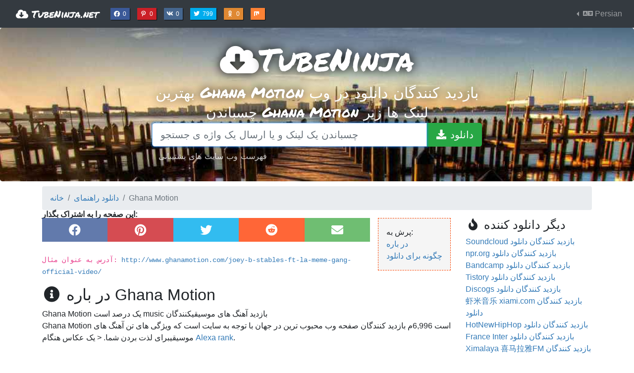

--- FILE ---
content_type: text/html; charset=utf-8
request_url: https://tubeninja.net/fa/how-to-download/ghanamotion
body_size: 7845
content:
<!doctype html>



<html lang="fa">
<head>
    <meta charset="utf-8">
    <meta name="viewport" content="width=device-width, initial-scale=1, shrink-to-fit=no">
    
    
    <meta name="description" property="og:description" id="fbdesc"
          content="چگونه برای دانلود Ghana Motion آهنگ های موسیقی: Our Ghana Motion downloader ساده برای استفاده است و شما می توانید با پیروی از این دستورالعمل ها Ghana Motion آهنگ های موسیقی را در دو مرحله ساده دانلود و ذخیره کنید.">
    <meta id="fbimg" property="og:image" name="twitter:card"
          content="http://www.tubeninja.net/static/sharing.1d5771ecebff.png"/>
    <meta name="twitter:card" content="summary"/>
    <meta name="twitter:site" content="@TubeNinjaNet"/>


    
        
            
                <link rel="alternate" hreflang="x-default" href="https://tubeninja.net/how-to-download/ghanamotion" />
            
        
            
                <link rel="alternate" hreflang="ar" href="https://tubeninja.net/ar/kayfiyat-tahmil/ghanamotion" />
            
        
            
                <link rel="alternate" hreflang="de" href="https://tubeninja.net/de/download-anleitung/ghanamotion" />
            
        
            
                <link rel="alternate" hreflang="es" href="https://tubeninja.net/es/como-descargar/ghanamotion" />
            
        
            
                <link rel="alternate" hreflang="fa" href="https://tubeninja.net/fa/how-to-download/ghanamotion" />
            
        
            
                <link rel="alternate" hreflang="fr" href="https://tubeninja.net/fr/comment-telecharger/ghanamotion" />
            
        
            
                <link rel="alternate" hreflang="id" href="https://tubeninja.net/id/bagaimana-cara-mengunduh/ghanamotion" />
            
        
            
                <link rel="alternate" hreflang="it" href="https://tubeninja.net/it/come-scaricare/ghanamotion" />
            
        
            
                <link rel="alternate" hreflang="ja" href="https://tubeninja.net/ja/daunrodo-suru-hoho/ghanamotion" />
            
        
            
                <link rel="alternate" hreflang="ko" href="https://tubeninja.net/ko/daunlodeu-bangbeob/ghanamotion" />
            
        
            
                <link rel="alternate" hreflang="nl" href="https://tubeninja.net/nl/hoe-te-downloaden/ghanamotion" />
            
        
            
                <link rel="alternate" hreflang="pl" href="https://tubeninja.net/pl/jak-pobrac/ghanamotion" />
            
        
            
                <link rel="alternate" hreflang="pt" href="https://tubeninja.net/pt/como-baixar/ghanamotion" />
            
        
            
                <link rel="alternate" hreflang="ru" href="https://tubeninja.net/ru/kak-zagruzit/ghanamotion" />
            
        
            
                <link rel="alternate" hreflang="sv" href="https://tubeninja.net/sv/hur-laddar-man-ner/ghanamotion" />
            
        
            
                <link rel="alternate" hreflang="th" href="https://tubeninja.net/th/withi-kar-dawnhold/ghanamotion" />
            
        
            
                <link rel="alternate" hreflang="tr" href="https://tubeninja.net/tr/nasil-indirilir/ghanamotion" />
            
        
            
                <link rel="alternate" hreflang="ur" href="https://tubeninja.net/ur/how-to-download/ghanamotion" />
            
        
            
                <link rel="alternate" hreflang="vi" href="https://tubeninja.net/vi/lam-the-nao-de-tai-ve/ghanamotion" />
            
        
            
                <link rel="alternate" hreflang="zh-hans" href="https://tubeninja.net/zh-hans/ruhe-xiazai/ghanamotion" />
            
        
    

    <link rel="canonical" href="https://tubeninja.net/fa/how-to-download/ghanamotion" />

    <!-- Google Tag Manager -->
    <script>(function(w,d,s,l,i){w[l]=w[l]||[];w[l].push({'gtm.start':
    new Date().getTime(),event:'gtm.js'});var f=d.getElementsByTagName(s)[0],
    j=d.createElement(s),dl=l!='dataLayer'?'&l='+l:'';j.async=true;j.src=
    'https://www.googletagmanager.com/gtm.js?id='+i+dl;f.parentNode.insertBefore(j,f);
    })(window,document,'script','dataLayer','GTM-KFPFW88');</script>
    <!-- End Google Tag Manager -->

    <link rel="stylesheet" href="https://stackpath.bootstrapcdn.com/bootstrap/4.5.2/css/bootstrap.min.css"
          integrity="sha384-JcKb8q3iqJ61gNV9KGb8thSsNjpSL0n8PARn9HuZOnIxN0hoP+VmmDGMN5t9UJ0Z" crossorigin="anonymous">
    <link rel="stylesheet" href="https://use.fontawesome.com/releases/v5.14.0/css/solid.css"
          integrity="sha384-TN9eFVoW87zV3Q7PfVXNZFuCwsmMwkuOTOUsyESfMS9uwDTf7yrxXH78rsXT3xf0" crossorigin="anonymous">
    <link rel="stylesheet" href="https://use.fontawesome.com/releases/v5.14.0/css/brands.css"
          integrity="sha384-MiOGyNsVTeSVUjE9q/52dpdZjrr7yQAjVRUs23Bir5NhrTq0YA0rny4u/qe4dxNj" crossorigin="anonymous">
    <link rel="stylesheet" href="https://use.fontawesome.com/releases/v5.14.0/css/fontawesome.css"
          integrity="sha384-PRy/NDAXVTUcXlWA3voA+JO/UMtzWgsYuwMxjuu6DfFPgzJpciUiPwgsvp48fl3p" crossorigin="anonymous">
    <link rel="stylesheet" href="/static/tubeninja.fa42137286de.css">
    <link href="https://fonts.googleapis.com/css?family=Raleway|Permanent+Marker" rel="stylesheet">
    
<link rel="apple-touch-icon" sizes="180x180" href="/static/favicon/apple-touch-icon.fb79584c11bc.png">
<link rel="icon" type="image/png" sizes="32x32" href="/static/favicon/favicon-32x32.524a78da9e34.png">
<link rel="icon" type="image/png" sizes="16x16" href="/static/favicon/favicon-16x16.1b71c009f740.png">
<link rel="manifest" href="/manifest.json">
<link rel="mask-icon" href="/static/favicon/safari-pinned-tab.ff86ecf895e3.svg" color="#5bbad5">
<link rel="shortcut icon" href="/static/favicon/favicon.d958c3f4b179.ico">
<meta name="msapplication-config" content="/static/favicon/browserconfig.c1bb52df7123.xml">
<meta name="theme-color" content="#222222">

    <title>💾
    دانلود و ذخیره Ghana Motion آهنگ های موسیقی: سریع و رایگان، بدون نصب!
</title>
    
</head>
<body>

<!-- Google Tag Manager (noscript) -->
<noscript><iframe src="https://www.googletagmanager.com/ns.html?id=GTM-KFPFW88"
height="0" width="0" style="display:none;visibility:hidden"></iframe></noscript>
<!-- End Google Tag Manager (noscript) -->

<nav class="navbar navbar-expand-lg navbar-dark bg-dark mb-0">
    <a class="navbar-brand" href="#">
        <a class="navbar-brand" href="/fa/welcome">
            <i class="fas fa-fw fa-cloud-download-alt" aria-hidden="true"></i> TubeNinja.net
        </a>
    </a>
    <button class="navbar-toggler" type="button" data-toggle="collapse" data-target="#navbarSupportedContent"
            aria-controls="navbarSupportedContent" aria-expanded="false" aria-label="Toggle navigation">
        <span class="navbar-toggler-icon"></span>
    </button>

    <div class="collapse navbar-collapse" id="navbarSupportedContent">
        <ul class="navbar-nav mr-auto sm-inline">
            <li>
                
<li class="ml-2">
    <a href="https://facebook.com/sharer.php?u=" class="ts fb" rel="noopener" aria-hidden="true"
       title="اشتراک در Facebook بازدید کنندگان">
        <i class="fab fa-fw fa-facebook" aria-hidden="true"></i>
        0
        <span class="sr-only">اشتراک در Facebook بازدید کنندگان</span>
    </a>
</li>
<li>
    <a href="https://www.pinterest.com/pin/create/button/?url=&media=https%3A%2F%2Fwww.tubeninja.net/static/main/img/infograph.png&description=https%3A%2F%2Fwww.tubeninja.net+%23lifehack+%D8%AF%D8%A7%D9%86%D9%84%D9%88%D8%AF%20%D9%85%D8%AD%D8%AA%D9%88%D8%A7%20%D8%A7%D8%B2%20%D8%AA%D9%85%D8%A7%D9%85%20%D9%88%D8%A8%20%D8%B3%D8%A7%DB%8C%D8%AA%20%D9%87%D8%A7%DB%8C%20%D8%AC%D8%B1%DB%8C%D8%A7%D9%86%20%D8%A8%D9%87%20%D8%B5%D9%88%D8%B1%D8%AA%20%D8%B1%D8%A7%DB%8C%DA%AF%D8%A7%D9%86%20%D9%88%20%D8%A8%D8%AF%D9%88%D9%86%20%D9%86%D8%B5%D8%A8%20%D9%87%DB%8C%DA%86%20%D8%A8%D8%B1%D9%86%D8%A7%D9%85%D9%87%20%DB%8C%D8%A7%20%D9%BE%D9%84%D8%A7%DA%AF%DB%8C%D9%86%20%D9%87%D8%A7.%20%D8%A8%D9%87%20%D9%85%D8%B9%D9%86%D8%A7%DB%8C%20%D9%88%D8%A7%D9%82%D8%B9%DB%8C%20%DA%A9%D9%84%D9%85%D9%87%20%D9%85%DB%8C%203%20%D8%AB%D8%A7%D9%86%DB%8C%D9%87%20%D8%A8%D8%B1%D8%A7%DB%8C%20%D8%B4%D8%B1%D9%88%D8%B9"
       class="ts pin" aria-hidden="true"
       title="اشتراک در Pinterest بازدید کنندگان">
        <i class="fab fa-fw fa-pinterest-p" aria-hidden="true"></i>
        0
        <span class="sr-only">اشتراک در Pinterest بازدید کنندگان</span>
    </a>
</li>
<li>
    <a href="http://vk.com/share.php?url=" class="ts vk" rel="noopener" aria-hidden="true"
       title="اشتراک در VK بازدید کنندگان">
        <i class="fab fa-fw fa-vk" aria-hidden="true"></i>
        0
        <span class="sr-only">اشتراک در VK بازدید کنندگان</span>
    </a>
</li>
<li>
    <a href="https://twitter.com/intent/tweet?url=&text=Avoid%20%23buffering%20with%20this%20awesome%20%23lifehack:%20Save%20any%20streaming%20content%20easily%20with%20TubeNinja%20at&via=TubeNinjaNet&hastags=lifehack,streaming,download"
       class="ts twitter" title="این صفحه را ایمیل مورد TubeNinja" rel="noopener" aria-hidden="true">
        <i class="fab fa-fw fa-twitter" aria-hidden="true"></i>
        799
        <span class="sr-only">این صفحه را ایمیل مورد TubeNinja</span>
    </a>
</li>
<li>
    <a href="https://connect.ok.ru/offer?url=&title=The%20best%20video%20downloader%20on%20the%20web&imageUrl=http://www.tubeninja.net/static/main/img/sharing/sharing.png"
       class="ts okru" rel="noopener" aria-hidden="true"
       title="اشتراک در Odnoklassniki بازدید کنندگان">
        <i class="fab fa-fw fa-odnoklassniki" aria-hidden="true"></i>
        0
        <span class="sr-only">اشتراک در Odnoklassniki بازدید کنندگان</span>
    </a>
</li>
<li>
    <a href="https://mix.com/add?url=" class="ts mix"
       rel="noopener" aria-hidden="true"
       title="اشتراک در Mix بازدید کنندگان">
        <i class="fab fa-fw fa-mix"></i>
        <span class="sr-only">اشتراک در Mix بازدید کنندگان</span>
    </a>
</li>



            </li>
        </ul>
        <ul class="navbar-nav">
            <li class="nav-item dropdown dropleft">
                <a class="nav-link dropdown-toggle" href="#" id="navbarDropdown" role="button" data-toggle="dropdown"
                   aria-haspopup="true" aria-expanded="false">
                    <i class="fas fa-fw fa-language" aria-hidden="true"></i>
                    Persian
                </a>
                <div class="dropdown-menu" aria-labelledby="navbarDropdown">
                    
                        
                            <a class="dropdown-item "
                               href="/how-to-download/ghanamotion">
                                English
                            </a>
                        
                    
                        
                            <a class="dropdown-item "
                               href="/ar/kayfiyat-tahmil/ghanamotion">
                                العربيّة
                            </a>
                        
                    
                        
                            <a class="dropdown-item "
                               href="/de/download-anleitung/ghanamotion">
                                Deutsch
                            </a>
                        
                    
                        
                            <a class="dropdown-item "
                               href="/es/como-descargar/ghanamotion">
                                Español
                            </a>
                        
                    
                        
                            <a class="dropdown-item active"
                               href="/fa/how-to-download/ghanamotion">
                                فارسی
                            </a>
                        
                    
                        
                            <a class="dropdown-item "
                               href="/fr/comment-telecharger/ghanamotion">
                                Français
                            </a>
                        
                    
                        
                            <a class="dropdown-item "
                               href="/id/bagaimana-cara-mengunduh/ghanamotion">
                                Bahasa Indonesia
                            </a>
                        
                    
                        
                            <a class="dropdown-item "
                               href="/it/come-scaricare/ghanamotion">
                                Italiano
                            </a>
                        
                    
                        
                            <a class="dropdown-item "
                               href="/ja/daunrodo-suru-hoho/ghanamotion">
                                日本語
                            </a>
                        
                    
                        
                            <a class="dropdown-item "
                               href="/ko/daunlodeu-bangbeob/ghanamotion">
                                한국어
                            </a>
                        
                    
                        
                            <a class="dropdown-item "
                               href="/nl/hoe-te-downloaden/ghanamotion">
                                Nederlands
                            </a>
                        
                    
                        
                            <a class="dropdown-item "
                               href="/pl/jak-pobrac/ghanamotion">
                                Polski
                            </a>
                        
                    
                        
                            <a class="dropdown-item "
                               href="/pt/como-baixar/ghanamotion">
                                Português
                            </a>
                        
                    
                        
                            <a class="dropdown-item "
                               href="/ru/kak-zagruzit/ghanamotion">
                                Русский
                            </a>
                        
                    
                        
                            <a class="dropdown-item "
                               href="/sv/hur-laddar-man-ner/ghanamotion">
                                Svenska
                            </a>
                        
                    
                        
                            <a class="dropdown-item "
                               href="/th/withi-kar-dawnhold/ghanamotion">
                                ภาษาไทย
                            </a>
                        
                    
                        
                            <a class="dropdown-item "
                               href="/tr/nasil-indirilir/ghanamotion">
                                Türkçe
                            </a>
                        
                    
                        
                            <a class="dropdown-item "
                               href="/ur/how-to-download/ghanamotion">
                                اردو
                            </a>
                        
                    
                        
                            <a class="dropdown-item "
                               href="/vi/lam-the-nao-de-tai-ve/ghanamotion">
                                Tiếng Việt
                            </a>
                        
                    
                        
                            <a class="dropdown-item "
                               href="/zh-hans/ruhe-xiazai/ghanamotion">
                                简体中文
                            </a>
                        
                    
                </div>
            </li>
        </ul>
    </div>
</nav>


    <div id="mainbg" class="jumbotron" style="background-image: url('/static/bg.33498a137e1d.jpg')">
        <div class="container text-center">
            <span class="h1">
                <i class="fas fa-fw fa-cloud-download-alt" aria-hidden="true"></i>TubeNinja
            </span>
            
                <h1 class="main">
                    
                        بهترین Ghana Motion بازدید کنندگان دانلود در وب
                    
                </h1>
            
            <span class="h3">
                
                    چسباندن Ghana Motion لینک ها زیر
                
            </span>

            <form id="urlForm" action="/fa/welcome" method="get" class="">
                <div class="input-group input-group-lg">
                    <input type="text" class="form-control"
                           autofocus=""
                           name="url" id="urlfield" placeholder="چسباندن یک لینک و یا ارسال یک واژه ی جستجو"
                           value="" aria-label="چسباندن یک لینک و یا ارسال یک واژه ی جستجو">
                    <div class="input-group-append">
                        <button class="btn btn-success" type="submit" id="addressSearch"
                                aria-label="دانلود">
                            <i class="fa fa-fw fa-download" aria-hidden="true"></i>
                            <span class="hidden-xs inline">دانلود</span>
                        </button>
                    </div>
                </div>
                <div class="help-block">
                    <a href="/fa/how-to-download" class="btn btn-link">
                        فهرست وب سایت های پشتیبانی
                    </a>
                </div>
            </form>
        </div>
    </div>



    
    

    
    


<div class="container">
    <nav aria-label="breadcrumb">
  <ol class="breadcrumb">
    
      
        <li class="breadcrumb-item"><a href="/fa/welcome">خانه</a></li>
      
    
      
        <li class="breadcrumb-item"><a href="/fa/how-to-download">دانلود راهنمای</a></li>
      
    
      
        <li class="breadcrumb-item active" aria-current="page">Ghana Motion</li>
      
    
  </ol>
</nav>

    
    <div class="clearfix"></div>
    <div class="row">
        <div class="col-sm-9 right-divider site-description">
            <ul class="list-unstyled float-right toc">
                <li>پرش به:</li>
                <li><a href="#about">در باره</a></li>
                <li><a href="#how-to-download">چگونه برای دانلود</a></li>
            </ul>

            <div class="share" title="این صفحه را به اشتراک بگذار:">
<a href="http://www.facebook.com/sharer/sharer.php?u=http%3A//tubeninja.net/fa/how-to-download/ghanamotion" class="share fb"
   title="اشتراک در Facebook بازدید کنندگان">
    <i class="fab fa-fw fa-facebook" aria-hidden="true"></i>
    <span class="sr-only">
        اشتراک در Facebook بازدید کنندگان
    </span>
</a>

<a href="https://www.pinterest.com/pin/create/button/?url=http%3A//tubeninja.net/fa/how-to-download/ghanamotion&media=http://www.tubeninja.net/static/main/img/sharing/sharing.png&description=%DA%86%DA%AF%D9%88%D9%86%D9%87%20%D8%A8%D8%B1%D8%A7%DB%8C%20%D8%AF%D8%A7%D9%86%D9%84%D9%88%D8%AF%20Ghana%20Motion%20%D8%A2%D9%87%D9%86%DA%AF%20%D9%87%D8%A7%DB%8C%20%D9%85%D9%88%D8%B3%DB%8C%D9%82%DB%8C%3A%20Our%20Ghana%20Motion%20downloader%20%D8%B3%D8%A7%D8%AF%D9%87%20%D8%A8%D8%B1%D8%A7%DB%8C%20%D8%A7%D8%B3%D8%AA%D9%81%D8%A7%D8%AF%D9%87%20%D8%A7%D8%B3%D8%AA%20%D9%88%20%D8%B4%D9%85%D8%A7%20%D9%85%DB%8C%20%D8%AA%D9%88%D8%A7%D9%86%DB%8C%D8%AF%20%D8%A8%D8%A7%20%D9%BE%DB%8C%D8%B1%D9%88%DB%8C%20%D8%A7%D8%B2%20%D8%A7%DB%8C%D9%86%20%D8%AF%D8%B3%D8%AA%D9%88%D8%B1%D8%A7%D9%84%D8%B9%D9%85%D9%84%20%D9%87%D8%A7%20Ghana%20Motion%20%D8%A2%D9%87%D9%86%DA%AF%20%D9%87%D8%A7%DB%8C%20%D9%85%D9%88%D8%B3%DB%8C%D9%82%DB%8C%20%D8%B1%D8%A7%20%D8%AF%D8%B1%20%D8%AF%D9%88%20%D9%85%D8%B1%D8%AD%D9%84%D9%87%20%D8%B3%D8%A7%D8%AF%D9%87%20%D8%AF%D8%A7%D9%86%D9%84%D9%88%D8%AF%20%D9%88%20%D8%B0%D8%AE%DB%8C%D8%B1%D9%87%20%DA%A9%D9%86%DB%8C%D8%AF."
   class="share pin"
   title="اشتراک در Pinterest بازدید کنندگان">
    <i class="fab fa-fw fa-pinterest" aria-hidden="true"></i>
    <span class="sr-only">
        اشتراک در Pinterest بازدید کنندگان
    </span>
</a>
<a href="https://twitter.com/intent/tweet?url=http%3A//tubeninja.net/fa/how-to-download/ghanamotion&text=%DA%86%DA%AF%D9%88%D9%86%D9%87%20%D8%A8%D8%B1%D8%A7%DB%8C%20%D8%AF%D8%A7%D9%86%D9%84%D9%88%D8%AF%20Ghana%20Motion%20%D8%A2%D9%87%D9%86%DA%AF%20%D9%87%D8%A7%DB%8C%20%D9%85%D9%88%D8%B3%DB%8C%D9%82%DB%8C%3A%20Our%20Ghana%20Motion%20downloader%20%D8%B3%D8%A7%D8%AF%D9%87%20%D8%A8%D8%B1%D8%A7%DB%8C%20%D8%A7%D8%B3%D8%AA%D9%81%D8%A7%D8%AF%D9%87%20%D8%A7%D8%B3%D8%AA%20%D9%88%20&via=TubeNinjaNet&hastags=lifehack,streaming,download"
   class="share twitter"
   title="اشتراک در Twitter بازدید کنندگان">
    <i class="fab fa-fw fa-twitter" aria-hidden="true"></i>
    <span class="sr-only">
        اشتراک در Twitter بازدید کنندگان
    </span>
</a>
<a href="http://www.reddit.com/submit?url=http%3A//tubeninja.net/fa/how-to-download/ghanamotion" class="share reddit"
   title="اشتراک در Reddit بازدید کنندگان">
    <i class="fab fa-fw fa-reddit" aria-hidden="true"></i>
    <span class="sr-only">
        اشتراک در Reddit بازدید کنندگان
    </span>
</a>
<a href="mailto:?body=http%3A//tubeninja.net/fa/how-to-download/ghanamotion" class="email"
   title="اشتراک در Email بازدید کنندگان">
    <i class="fas fa-fw fa-envelope" aria-hidden="true"></i>
    <span class="sr-only">
        اشتراک در Email بازدید کنندگان
    </span>
</a>
</div>
            
                <code>
                    آدرس به عنوان مثال: <a href="http://www.ghanamotion.com/joey-b-stables-ft-la-meme-gang-official-video/"
                                                  target="_blank">http://www.ghanamotion.com/joey-b-stables-ft-la-meme-gang-official-video/</a>
                </code>
            

            <h2 id="about" class="mt-3">
                <i class="fa fa-fw fa-info-circle"></i>
                در باره Ghana Motion
            </h2>

            <div>
                <p>
                    Ghana Motion یک درصد است music بازدید آهنگ های موسیقیکنندگان <BR> Ghana Motion است 6,996م بازدید کنندگان صفحه وب محبوب ترین در جهان با توجه به سایت است که ویژگی های تن آهنگ های موسیقیبرای لذت بردن شما. < یک عکاس هنگام <a href="http://www.alexa.com/" target="_blank">Alexa rank</a>.
                    <br>
                </p>
            </div>
        </div>
        <div class="col-sm-3">
            <h4>
                <i class="fa fa-fw fa-fire" aria-hidden="true"></i>
                دیگر دانلود کننده
            </h4>
            <ul class="list-unstyled services">
                
                    <li class="blank">
                        <a href="/fa/how-to-download/soundcloud">
                            Soundcloud بازدید کنندگان دانلود
                        </a>
                    </li>
                
                    <li class="blank">
                        <a href="/fa/how-to-download/npr">
                            npr.org بازدید کنندگان دانلود
                        </a>
                    </li>
                
                    <li class="blank">
                        <a href="/fa/how-to-download/bandcamp">
                            Bandcamp بازدید کنندگان دانلود
                        </a>
                    </li>
                
                    <li class="blank">
                        <a href="/fa/how-to-download/tistory">
                            Tistory بازدید کنندگان دانلود
                        </a>
                    </li>
                
                    <li class="blank">
                        <a href="/fa/how-to-download/discogs">
                            Discogs بازدید کنندگان دانلود
                        </a>
                    </li>
                
                    <li class="blank">
                        <a href="/fa/how-to-download/xiami">
                            虾米音乐 xiami.com بازدید کنندگان دانلود
                        </a>
                    </li>
                
                    <li class="blank">
                        <a href="/fa/how-to-download/hotnewhiphop">
                            HotNewHipHop بازدید کنندگان دانلود
                        </a>
                    </li>
                
                    <li class="blank">
                        <a href="/fa/how-to-download/france-inter">
                            France Inter بازدید کنندگان دانلود
                        </a>
                    </li>
                
                    <li class="blank">
                        <a href="/fa/how-to-download/ximalaya">
                            Ximalaya 喜马拉雅FM بازدید کنندگان دانلود
                        </a>
                    </li>
                
            </ul>

        </div>
    </div>
    <div class="clearfix"></div>
    <hr>

    <div class="row features">
        <hr>
        <div class="col-sm-2">
            <h3>
                <i class="fa fa-fw fa-download"></i>
                ذخیره Ghana Motion بازدید کنندگان آهنگ های موسیقی بازدید کنندگان
            </h3>
            <p>
                دانلود آهنگ های موسیقیبازدید کنندگان از Ghana Motion بازدید کنندگان به سادگی با چسباندن لینک به ویدئو. TubeNinja به شما لینک دانلود را فراهم و شما به راحتی می توانید آن را بر روی دستگاه خود ذخیره کنید.
            </p>
        </div>
        <div class="col-sm-3">
            <h3>
                <i class="fa fa-fw fa-list-ul"></i>
                ذخیره Ghana Motion لیست های پخش
            </h3>
            <p>
                شما می توانید دانلود و تبدیل لیست پخش طیف از Ghana Motion با چند کلیک ساده. شما به سادگی Ghana Motion پیوند لیست پخش رب و اجازه Ghana Motion بازدید کنندگان دانلود رسیدگی به بقیه.
            </p>
        </div>
        <div class="col-sm-2">
            <h3>
                <i class="fa fa-fw fa-file-audio-o"></i>
                تبدیل Ghana Motion محتوای بازدید کنندگان به mp3
            </h3>
            <p>
                تبدیل و ذخیره Ghana Motion به MP3 های با دادن لینک به ما. ما بقیه را تحمل خواهد کرد و شما با یک فایل MP3 فراهم می کند.
            </p>
        </div>
        <div class="col-sm-2">
            <h3>
                <i class="fa fa-fw fa-music"></i>
                ذخیره Ghana Motion بازدید کنندگان صوتی
            </h3>
            <p>
                دانلود فایل های صوتی از Ghana Motion دیگر حتی اگر فرمت منبع این ویدئو است. ما از لینک و پس از آن را انتخاب کنید تا به عنوان صدا دانلود کنید. به همین سادگی!
            </p>
        </div>
        <div class="col-sm-3">
            <h3>
                <i class="fa fa-fw fa-rocket"></i>
                سریع و رایگان
            </h3>
            <p>
                Ghana Motion بازدید کنندگان دانلود کاملا رایگان به راه حل منحصر به فرد ما. شما حتی نمی نیاز به ثبت نام یک حساب کاربری و یا نصب هر چیزی! شما فقط نیاز به لینک وارد کنید و سپس فایل را ذخیره کنید.
            </p>
        </div>
        <div class="clearfix"></div>
    </div>
    <div class="clearfix"></div>


    <div class="row">
        <div class="col-sm-12">
            <hr>
            <h2 id="how-to-download">
                <i class="fa fa-fw fa-question-circle"></i>
                کس طرح TubeNinja ساتھ آهنگ های موسیقی Ghana Motion سے ڈاؤن لوڈ کرنے
            </h2>

            <ol>
                <li>
                    از لینک را کپی کنید به Ghana Motion بازدید کنندگان آهنگ موسیقی است که شما می خواهید برای دانلود
                    <br>
                    <small>
                        میانبر برای کپی کردن است <kbd><kbd>ctrl</kbd> + <kbd>c</kbd></kbd>
                    </small>
                </li>
                <li>
                    یک پنجره جدید / تب باز کنید و به <a href="https://www.tubeninja.net/">www.tubeninja.net</a> بازدید کنندگان
                </li>
                <li>
                    چسباندن لینک در جعبه ورودی در بالای این صفحه<br>
                    <small>
                        میانبر برای چسباندن است <kbd><kbd>ctrl</kbd> + <kbd>v</kbd></kbd>
                    </small>
                </li>
                <li>دانلود کلیک کنید و منتظر بمانید تا صفحه را به پایان برساند در حال بارگذاری</li>
                <li>
                    انتخاب کنید چه با کیفیت می خواهید برای دانلود آهنگ موسیقی در
                </li>
            </ol>
        </div>
    </div>
    <hr>




</div>

<footer class="footer">
    <div class="container">
        <div class="row">
            <div class="col-6">
                <h5><i class="fa fa-fw fa-star" aria-hidden="true"></i> در باره</h5>
                <p class="text-muted">هدف ما این است که به شما اجازه دانلود فیلم های آنلاین به سرعت بدون نیاز به نصب هر برنامه یا پلاگین</p>
                
<ul class="share-buttons">
    <li>
        <a href="https://www.facebook.com/tubeninja" rel="noopener"
           title="TubeNinja در Facebook ها"
           target="_blank" class="social fb">
            <i class="fab fa-fw fa-facebook" aria-hidden="true"></i>
            <span class="sr-only">TubeNinja در Facebook ها</span>
        </a>
    </li>
    <li>
        <a href="http://vk.com/tubeninja" target="_blank" rel="noopener"
           title="TubeNinja در VK ها"
           class="social vk">
            <i class="fab fa-fw fa-vk" aria-hidden="true"></i>
            <span class="sr-only">TubeNinja در VK ها</span>
        </a>
    </li>
    <li>
        <a href="https://twitter.com/tubeninjanet" target="_blank" rel="noopener"
           title="TubeNinja در Twitter ها"
           class="social twitter">
            <i class="fab fa-fw fa-twitter" aria-hidden="true"></i>
            <span class="sr-only">TubeNinja در Twitter ها</span>
        </a>
    </li>
</ul>

            </div>
            <div class="col-3">
                <h5><i class="fas fa-fw fa-rocket" aria-hidden="true"></i> دیگر</h5>
                <ul class="list-unstyled">
                    <li>
                        <a href="/fa/how-to-download" class="btn btn-link">
                            <i class="fa fa-fw fa-list" aria-hidden="true"></i> وب سایت های پشتیبانی شده
                        </a>
                    </li>
                    <li>
                        <a href="/download-widget" class="btn btn-link">
                            <i class="fa fa-fw fa-magnet" aria-hidden="true"></i> Download widget
                        </a>
                    </li>
                    <li>
                        <a href="/contact-us" class="btn btn-link">
                            <i class="fa fa-fw fa-envelope" aria-hidden="true"></i> تماس با ما
                        </a>
                    </li>
                </ul>
            </div>
            <div class="col-3">
                <h5>
                    <a href="/fa/blog">
                        <i class="fas fa-fw fa-book" aria-hidden="true"></i> Blog
                    </a>
                </h5>
                <ul class="list-unstyled">
                    
                        <li>
                            <a href="/fa/blog/top-10-tiktok-video-downloaders-2021" class="btn btn-link text-left">
                                Top 10 TikTok Video Downloaders of 2021
                            </a>
                        </li>
                    
                        <li>
                            <a href="/fa/blog/10-best-instagram-downloaders-try-2021" class="btn btn-link text-left">
                                10 Best Instagram Downloaders to Try in 2021
                            </a>
                        </li>
                    
                        <li>
                            <a href="/fa/blog/4-legitimate-reasons-download-streaming-content" class="btn btn-link text-left">
                                4 Legitimate reasons to download streaming content
                            </a>
                        </li>
                    
                </ul>
            </div>
        </div>
    </div>
</footer>

<script src="https://code.jquery.com/jquery-3.5.1.min.js"
        integrity="sha256-9/aliU8dGd2tb6OSsuzixeV4y/faTqgFtohetphbbj0="
        crossorigin="anonymous"></script>
<script src="https://cdn.jsdelivr.net/npm/popper.js@1.16.1/dist/umd/popper.min.js"
        integrity="sha384-9/reFTGAW83EW2RDu2S0VKaIzap3H66lZH81PoYlFhbGU+6BZp6G7niu735Sk7lN"
        crossorigin="anonymous"></script>
<script src="https://stackpath.bootstrapcdn.com/bootstrap/4.5.2/js/bootstrap.min.js"
        integrity="sha384-B4gt1jrGC7Jh4AgTPSdUtOBvfO8shuf57BaghqFfPlYxofvL8/KUEfYiJOMMV+rV"
        crossorigin="anonymous"></script>
<script>
    $(document).on('click', 'a.ts, a.share', function (e) {
        e.preventDefault();
        window.open($(this).attr('href'), '', "width=550,height=350");
    });
    $('#urlfield').on('paste', function () {
        setTimeout(function () {
            $('#urlForm').submit();
        }, 100);
    });
</script>

    <script>
        $('#urlForm').submit(function (e) {
            var $input = $('input[name=url]');
            if ($input.val() === '') {
                $input.val('http://www.ghanamotion.com/joey\u002Db\u002Dstables\u002Dft\u002Dla\u002Dmeme\u002Dgang\u002Dofficial\u002Dvideo/')
            }
        })
    </script>

</body>
</html>
